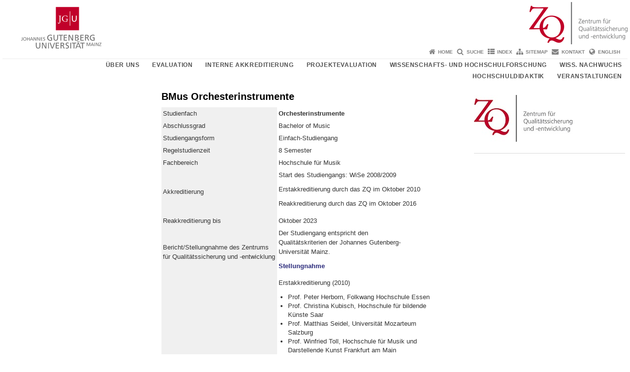

--- FILE ---
content_type: text/html; charset=UTF-8
request_url: https://www.zq.uni-mainz.de/bmus-orchesterinstrumente/
body_size: 10296
content:
<!doctype html><html lang="de"><head><meta charset="UTF-8"><meta http-equiv="X-UA-Compatible" content="IE=edge"><meta name="viewport" content="width=device-width, initial-scale=1.0"><meta name="author" content="Johannes Gutenberg-Universität Mainz"><meta name="copyright" content="Johannes Gutenberg-Universität Mainz"><meta property="og:site_name" content="Johannes Gutenberg-Universität Mainz"><meta name="robots" content="index, follow, noarchive"><meta property="fb:pages" content="113785728679660"><link rel="pingback" href="https://www.zq.uni-mainz.de/xmlrpc.php"><link rel="profile" href="http://gmpg.org/xfn/11"><title>BMus Orchesterinstrumente | Zentrum für Qualitätssicherung und -entwicklung</title><link rel="shortcut icon" href="/favicon.ico"><link rel="icon" href="/favicon.ico"><meta name='robots' content='max-image-preview:large' />
<link rel='dns-prefetch' href='//www.blogs.uni-mainz.de' />
<link rel='dns-prefetch' href='//blogs-cdn.uni-mainz.de' />
<link rel="alternate" title="oEmbed (JSON)" type="application/json+oembed" href="https://www.zq.uni-mainz.de/wp-json/oembed/1.0/embed?url=https%3A%2F%2Fwww.zq.uni-mainz.de%2Fbmus-orchesterinstrumente%2F" />
<link rel="alternate" title="oEmbed (XML)" type="text/xml+oembed" href="https://www.zq.uni-mainz.de/wp-json/oembed/1.0/embed?url=https%3A%2F%2Fwww.zq.uni-mainz.de%2Fbmus-orchesterinstrumente%2F&#038;format=xml" />
<style id='wp-img-auto-sizes-contain-inline-css' type='text/css'>
img:is([sizes=auto i],[sizes^="auto," i]){contain-intrinsic-size:3000px 1500px}
/*# sourceURL=wp-img-auto-sizes-contain-inline-css */
</style>
<link rel='stylesheet' id='jgu-style-css' href='https://blogs-cdn.uni-mainz.de/styles/jgu_style.css?ver=27fbd3461cb00105434b9b3caafb85513b97ef25' type='text/css' media='all' />
<style id='wp-block-library-inline-css' type='text/css'>
:root{--wp-block-synced-color:#7a00df;--wp-block-synced-color--rgb:122,0,223;--wp-bound-block-color:var(--wp-block-synced-color);--wp-editor-canvas-background:#ddd;--wp-admin-theme-color:#007cba;--wp-admin-theme-color--rgb:0,124,186;--wp-admin-theme-color-darker-10:#006ba1;--wp-admin-theme-color-darker-10--rgb:0,107,160.5;--wp-admin-theme-color-darker-20:#005a87;--wp-admin-theme-color-darker-20--rgb:0,90,135;--wp-admin-border-width-focus:2px}@media (min-resolution:192dpi){:root{--wp-admin-border-width-focus:1.5px}}.wp-element-button{cursor:pointer}:root .has-very-light-gray-background-color{background-color:#eee}:root .has-very-dark-gray-background-color{background-color:#313131}:root .has-very-light-gray-color{color:#eee}:root .has-very-dark-gray-color{color:#313131}:root .has-vivid-green-cyan-to-vivid-cyan-blue-gradient-background{background:linear-gradient(135deg,#00d084,#0693e3)}:root .has-purple-crush-gradient-background{background:linear-gradient(135deg,#34e2e4,#4721fb 50%,#ab1dfe)}:root .has-hazy-dawn-gradient-background{background:linear-gradient(135deg,#faaca8,#dad0ec)}:root .has-subdued-olive-gradient-background{background:linear-gradient(135deg,#fafae1,#67a671)}:root .has-atomic-cream-gradient-background{background:linear-gradient(135deg,#fdd79a,#004a59)}:root .has-nightshade-gradient-background{background:linear-gradient(135deg,#330968,#31cdcf)}:root .has-midnight-gradient-background{background:linear-gradient(135deg,#020381,#2874fc)}:root{--wp--preset--font-size--normal:16px;--wp--preset--font-size--huge:42px}.has-regular-font-size{font-size:1em}.has-larger-font-size{font-size:2.625em}.has-normal-font-size{font-size:var(--wp--preset--font-size--normal)}.has-huge-font-size{font-size:var(--wp--preset--font-size--huge)}.has-text-align-center{text-align:center}.has-text-align-left{text-align:left}.has-text-align-right{text-align:right}.has-fit-text{white-space:nowrap!important}#end-resizable-editor-section{display:none}.aligncenter{clear:both}.items-justified-left{justify-content:flex-start}.items-justified-center{justify-content:center}.items-justified-right{justify-content:flex-end}.items-justified-space-between{justify-content:space-between}.screen-reader-text{border:0;clip-path:inset(50%);height:1px;margin:-1px;overflow:hidden;padding:0;position:absolute;width:1px;word-wrap:normal!important}.screen-reader-text:focus{background-color:#ddd;clip-path:none;color:#444;display:block;font-size:1em;height:auto;left:5px;line-height:normal;padding:15px 23px 14px;text-decoration:none;top:5px;width:auto;z-index:100000}html :where(.has-border-color){border-style:solid}html :where([style*=border-top-color]){border-top-style:solid}html :where([style*=border-right-color]){border-right-style:solid}html :where([style*=border-bottom-color]){border-bottom-style:solid}html :where([style*=border-left-color]){border-left-style:solid}html :where([style*=border-width]){border-style:solid}html :where([style*=border-top-width]){border-top-style:solid}html :where([style*=border-right-width]){border-right-style:solid}html :where([style*=border-bottom-width]){border-bottom-style:solid}html :where([style*=border-left-width]){border-left-style:solid}html :where(img[class*=wp-image-]){height:auto;max-width:100%}:where(figure){margin:0 0 1em}html :where(.is-position-sticky){--wp-admin--admin-bar--position-offset:var(--wp-admin--admin-bar--height,0px)}@media screen and (max-width:600px){html :where(.is-position-sticky){--wp-admin--admin-bar--position-offset:0px}}

/*# sourceURL=wp-block-library-inline-css */
</style><style id='global-styles-inline-css' type='text/css'>
:root{--wp--preset--aspect-ratio--square: 1;--wp--preset--aspect-ratio--4-3: 4/3;--wp--preset--aspect-ratio--3-4: 3/4;--wp--preset--aspect-ratio--3-2: 3/2;--wp--preset--aspect-ratio--2-3: 2/3;--wp--preset--aspect-ratio--16-9: 16/9;--wp--preset--aspect-ratio--9-16: 9/16;--wp--preset--color--black: #000000;--wp--preset--color--cyan-bluish-gray: #abb8c3;--wp--preset--color--white: #ffffff;--wp--preset--color--pale-pink: #f78da7;--wp--preset--color--vivid-red: #cf2e2e;--wp--preset--color--luminous-vivid-orange: #ff6900;--wp--preset--color--luminous-vivid-amber: #fcb900;--wp--preset--color--light-green-cyan: #7bdcb5;--wp--preset--color--vivid-green-cyan: #00d084;--wp--preset--color--pale-cyan-blue: #8ed1fc;--wp--preset--color--vivid-cyan-blue: #0693e3;--wp--preset--color--vivid-purple: #9b51e0;--wp--preset--gradient--vivid-cyan-blue-to-vivid-purple: linear-gradient(135deg,rgb(6,147,227) 0%,rgb(155,81,224) 100%);--wp--preset--gradient--light-green-cyan-to-vivid-green-cyan: linear-gradient(135deg,rgb(122,220,180) 0%,rgb(0,208,130) 100%);--wp--preset--gradient--luminous-vivid-amber-to-luminous-vivid-orange: linear-gradient(135deg,rgb(252,185,0) 0%,rgb(255,105,0) 100%);--wp--preset--gradient--luminous-vivid-orange-to-vivid-red: linear-gradient(135deg,rgb(255,105,0) 0%,rgb(207,46,46) 100%);--wp--preset--gradient--very-light-gray-to-cyan-bluish-gray: linear-gradient(135deg,rgb(238,238,238) 0%,rgb(169,184,195) 100%);--wp--preset--gradient--cool-to-warm-spectrum: linear-gradient(135deg,rgb(74,234,220) 0%,rgb(151,120,209) 20%,rgb(207,42,186) 40%,rgb(238,44,130) 60%,rgb(251,105,98) 80%,rgb(254,248,76) 100%);--wp--preset--gradient--blush-light-purple: linear-gradient(135deg,rgb(255,206,236) 0%,rgb(152,150,240) 100%);--wp--preset--gradient--blush-bordeaux: linear-gradient(135deg,rgb(254,205,165) 0%,rgb(254,45,45) 50%,rgb(107,0,62) 100%);--wp--preset--gradient--luminous-dusk: linear-gradient(135deg,rgb(255,203,112) 0%,rgb(199,81,192) 50%,rgb(65,88,208) 100%);--wp--preset--gradient--pale-ocean: linear-gradient(135deg,rgb(255,245,203) 0%,rgb(182,227,212) 50%,rgb(51,167,181) 100%);--wp--preset--gradient--electric-grass: linear-gradient(135deg,rgb(202,248,128) 0%,rgb(113,206,126) 100%);--wp--preset--gradient--midnight: linear-gradient(135deg,rgb(2,3,129) 0%,rgb(40,116,252) 100%);--wp--preset--font-size--small: 13px;--wp--preset--font-size--medium: 20px;--wp--preset--font-size--large: 36px;--wp--preset--font-size--x-large: 42px;--wp--preset--spacing--20: 0.44rem;--wp--preset--spacing--30: 0.67rem;--wp--preset--spacing--40: 1rem;--wp--preset--spacing--50: 1.5rem;--wp--preset--spacing--60: 2.25rem;--wp--preset--spacing--70: 3.38rem;--wp--preset--spacing--80: 5.06rem;--wp--preset--shadow--natural: 6px 6px 9px rgba(0, 0, 0, 0.2);--wp--preset--shadow--deep: 12px 12px 50px rgba(0, 0, 0, 0.4);--wp--preset--shadow--sharp: 6px 6px 0px rgba(0, 0, 0, 0.2);--wp--preset--shadow--outlined: 6px 6px 0px -3px rgb(255, 255, 255), 6px 6px rgb(0, 0, 0);--wp--preset--shadow--crisp: 6px 6px 0px rgb(0, 0, 0);}:where(.is-layout-flex){gap: 0.5em;}:where(.is-layout-grid){gap: 0.5em;}body .is-layout-flex{display: flex;}.is-layout-flex{flex-wrap: wrap;align-items: center;}.is-layout-flex > :is(*, div){margin: 0;}body .is-layout-grid{display: grid;}.is-layout-grid > :is(*, div){margin: 0;}:where(.wp-block-columns.is-layout-flex){gap: 2em;}:where(.wp-block-columns.is-layout-grid){gap: 2em;}:where(.wp-block-post-template.is-layout-flex){gap: 1.25em;}:where(.wp-block-post-template.is-layout-grid){gap: 1.25em;}.has-black-color{color: var(--wp--preset--color--black) !important;}.has-cyan-bluish-gray-color{color: var(--wp--preset--color--cyan-bluish-gray) !important;}.has-white-color{color: var(--wp--preset--color--white) !important;}.has-pale-pink-color{color: var(--wp--preset--color--pale-pink) !important;}.has-vivid-red-color{color: var(--wp--preset--color--vivid-red) !important;}.has-luminous-vivid-orange-color{color: var(--wp--preset--color--luminous-vivid-orange) !important;}.has-luminous-vivid-amber-color{color: var(--wp--preset--color--luminous-vivid-amber) !important;}.has-light-green-cyan-color{color: var(--wp--preset--color--light-green-cyan) !important;}.has-vivid-green-cyan-color{color: var(--wp--preset--color--vivid-green-cyan) !important;}.has-pale-cyan-blue-color{color: var(--wp--preset--color--pale-cyan-blue) !important;}.has-vivid-cyan-blue-color{color: var(--wp--preset--color--vivid-cyan-blue) !important;}.has-vivid-purple-color{color: var(--wp--preset--color--vivid-purple) !important;}.has-black-background-color{background-color: var(--wp--preset--color--black) !important;}.has-cyan-bluish-gray-background-color{background-color: var(--wp--preset--color--cyan-bluish-gray) !important;}.has-white-background-color{background-color: var(--wp--preset--color--white) !important;}.has-pale-pink-background-color{background-color: var(--wp--preset--color--pale-pink) !important;}.has-vivid-red-background-color{background-color: var(--wp--preset--color--vivid-red) !important;}.has-luminous-vivid-orange-background-color{background-color: var(--wp--preset--color--luminous-vivid-orange) !important;}.has-luminous-vivid-amber-background-color{background-color: var(--wp--preset--color--luminous-vivid-amber) !important;}.has-light-green-cyan-background-color{background-color: var(--wp--preset--color--light-green-cyan) !important;}.has-vivid-green-cyan-background-color{background-color: var(--wp--preset--color--vivid-green-cyan) !important;}.has-pale-cyan-blue-background-color{background-color: var(--wp--preset--color--pale-cyan-blue) !important;}.has-vivid-cyan-blue-background-color{background-color: var(--wp--preset--color--vivid-cyan-blue) !important;}.has-vivid-purple-background-color{background-color: var(--wp--preset--color--vivid-purple) !important;}.has-black-border-color{border-color: var(--wp--preset--color--black) !important;}.has-cyan-bluish-gray-border-color{border-color: var(--wp--preset--color--cyan-bluish-gray) !important;}.has-white-border-color{border-color: var(--wp--preset--color--white) !important;}.has-pale-pink-border-color{border-color: var(--wp--preset--color--pale-pink) !important;}.has-vivid-red-border-color{border-color: var(--wp--preset--color--vivid-red) !important;}.has-luminous-vivid-orange-border-color{border-color: var(--wp--preset--color--luminous-vivid-orange) !important;}.has-luminous-vivid-amber-border-color{border-color: var(--wp--preset--color--luminous-vivid-amber) !important;}.has-light-green-cyan-border-color{border-color: var(--wp--preset--color--light-green-cyan) !important;}.has-vivid-green-cyan-border-color{border-color: var(--wp--preset--color--vivid-green-cyan) !important;}.has-pale-cyan-blue-border-color{border-color: var(--wp--preset--color--pale-cyan-blue) !important;}.has-vivid-cyan-blue-border-color{border-color: var(--wp--preset--color--vivid-cyan-blue) !important;}.has-vivid-purple-border-color{border-color: var(--wp--preset--color--vivid-purple) !important;}.has-vivid-cyan-blue-to-vivid-purple-gradient-background{background: var(--wp--preset--gradient--vivid-cyan-blue-to-vivid-purple) !important;}.has-light-green-cyan-to-vivid-green-cyan-gradient-background{background: var(--wp--preset--gradient--light-green-cyan-to-vivid-green-cyan) !important;}.has-luminous-vivid-amber-to-luminous-vivid-orange-gradient-background{background: var(--wp--preset--gradient--luminous-vivid-amber-to-luminous-vivid-orange) !important;}.has-luminous-vivid-orange-to-vivid-red-gradient-background{background: var(--wp--preset--gradient--luminous-vivid-orange-to-vivid-red) !important;}.has-very-light-gray-to-cyan-bluish-gray-gradient-background{background: var(--wp--preset--gradient--very-light-gray-to-cyan-bluish-gray) !important;}.has-cool-to-warm-spectrum-gradient-background{background: var(--wp--preset--gradient--cool-to-warm-spectrum) !important;}.has-blush-light-purple-gradient-background{background: var(--wp--preset--gradient--blush-light-purple) !important;}.has-blush-bordeaux-gradient-background{background: var(--wp--preset--gradient--blush-bordeaux) !important;}.has-luminous-dusk-gradient-background{background: var(--wp--preset--gradient--luminous-dusk) !important;}.has-pale-ocean-gradient-background{background: var(--wp--preset--gradient--pale-ocean) !important;}.has-electric-grass-gradient-background{background: var(--wp--preset--gradient--electric-grass) !important;}.has-midnight-gradient-background{background: var(--wp--preset--gradient--midnight) !important;}.has-small-font-size{font-size: var(--wp--preset--font-size--small) !important;}.has-medium-font-size{font-size: var(--wp--preset--font-size--medium) !important;}.has-large-font-size{font-size: var(--wp--preset--font-size--large) !important;}.has-x-large-font-size{font-size: var(--wp--preset--font-size--x-large) !important;}
/*# sourceURL=global-styles-inline-css */
</style>

<style id='classic-theme-styles-inline-css' type='text/css'>
/*! This file is auto-generated */
.wp-block-button__link{color:#fff;background-color:#32373c;border-radius:9999px;box-shadow:none;text-decoration:none;padding:calc(.667em + 2px) calc(1.333em + 2px);font-size:1.125em}.wp-block-file__button{background:#32373c;color:#fff;text-decoration:none}
/*# sourceURL=/wp-includes/css/classic-themes.min.css */
</style>
<link rel='stylesheet' id='jgu-jogustine_styles-css' href='https://www.blogs.uni-mainz.de/zq/wp-content/plugins/jgu-jogustine/dist/styles/blocks/styles.css?ver=1639498113' type='text/css' media='all' />
<link rel='stylesheet' id='jgu-fis_styles-css' href='https://www.zq.uni-mainz.de/wp-content/plugins/jgu-fis/dist/styles/blocks/styles.css?ver=1611310565' type='text/css' media='all' />
<link rel='stylesheet' id='jgu-jogustine-css' href='https://www.blogs.uni-mainz.de/zq/wp-content/plugins/jgu-jogustine/dist/styles/frontend.css?ver=1695716859' type='text/css' media='all' />
<link rel='stylesheet' id='jgu-tools-styles-css' href='https://www.zq.uni-mainz.de/wp-content/plugins/jgu-tools/css/styles.css?ver=6.9' type='text/css' media='all' />
<link rel='stylesheet' id='jgu-fis-css' href='https://www.zq.uni-mainz.de/wp-content/plugins/jgu-fis/dist/styles/frontend.css?ver=1619773768' type='text/css' media='all' />
<link rel='stylesheet' id='gravityforms_addon_styles-css' href='https://www.zq.uni-mainz.de/wp-content/plugins/gravityforms-addon-jgu/css/styles.css?ver=6.9' type='text/css' media='all' />
<link rel='stylesheet' id='jgu-theme-style-css' href='https://www.zq.uni-mainz.de/wp-content/themes/jgu-theme/style.css?ver=6.9' type='text/css' media='all' />
<script type="text/javascript" src="https://www.zq.uni-mainz.de/wp-includes/js/jquery/jquery.min.js?ver=3.7.1" id="jquery-core-js"></script>
<script type="text/javascript" src="https://www.zq.uni-mainz.de/wp-includes/js/jquery/jquery-migrate.min.js?ver=3.4.1" id="jquery-migrate-js"></script>
<script type="text/javascript" src="https://www.blogs.uni-mainz.de/zq/wp-content/plugins/jgu-jogustine/dist/scripts/frontend.js?ver=1639498113" id="jgu-jogustine-js"></script>
<script type="text/javascript" src="https://www.zq.uni-mainz.de/wp-content/plugins/jgu-fis/dist/scripts/frontend.js?ver=1611310565" id="jgu-fis-js"></script>
<link rel="https://api.w.org/" href="https://www.zq.uni-mainz.de/wp-json/" /><link rel="alternate" title="JSON" type="application/json" href="https://www.zq.uni-mainz.de/wp-json/wp/v2/pages/776" /><link rel="canonical" href="https://www.zq.uni-mainz.de/bmus-orchesterinstrumente/" />
    <style>
        /* make all the line clickable */
        .panel-title a {
            display: block !important;
        }</style>
    <script src="https://blogs-cdn.uni-mainz.de/scripts/jquery_bootstrap.min.js?v=d9f439a57360ff37542a806295fc90d533c8087b"></script><style type="text/css" media="screen">#nav_left > ul > li:not(.menu-item) { display: none; }</style></head><body class="grau"><a id="page_start"></a><a class="sr-only sr-only-focusable" href="#content">Zum Inhalt springen</a><div class="container"><header id="header_big" class="row"><a href="https://www.uni-mainz.de" target="_top"><span class="jgu_logo_image" id="jgu_logo" title="Johannes Gutenberg-Universität Mainz"><span class="sr-only">Johannes Gutenberg-Universität Mainz</span></span></a><a href="https://www.zq.uni-mainz.de/" title="Zentrum für Qualitätssicherung und -entwicklung"><div style="height: 90px; overflow: hidden;"><img id="bereich_logo" src="https://www.zq.uni-mainz.de/files/2018/04/Logo_ZQ_200px.jpg" alt="Zentrum für Qualitätssicherung und -entwicklung"></div></a></header><header id="header_small" class="row"><div class="col-xs-2"><a href="https://www.uni-mainz.de" target="_top"><span class="jgu_logo_small" id="jgu_logo_small" title="Johannes Gutenberg-Universität Mainz"><span class="sr-only">Johannes Gutenberg-Universität Mainz</span></span></a></div><div class="col-xs-8 text-center"><a href="https://www.zq.uni-mainz.de/"><span class="bereichsname_top2 text-center header_text_einzeilig">Zentrum für Qualitätssicherung und -entwicklung</span></a></div><div class="col-xs-2 text-right"><nav id="nav_toggle" aria-label="Navigation anzeigen/verstecken"><a class="collapsed" href="#" title="Enter navigation" data-target="#nav_mobile" data-toggle="collapse"><span class="icon_mobile_nav icon_bars"><dfn class="sr-only">Navigation anzeigen/verstecken</dfn></span></a></nav></div></header><nav id="nav_meta" aria-label="Service-Navigation"><ul class="list-inline"><li class="icon icon_home"><a target="_top" href="https://www.zq.uni-mainz.de/" title="Home">Home</a></li><li class="icon icon_search"><a target="_top" href="https://www.zq.uni-mainz.de/suche/" title="Suche">Suche</a></li><li class="icon icon_index"><a target="_top" href="https://www.zq.uni-mainz.de/index/" title="Index">Index</a></li><li class="icon icon_sitemap"><a target="_top" href="https://www.zq.uni-mainz.de/sitemap/" title="Sitemap">Sitemap</a></li><li class="icon icon_contact"><a target="_top" href="https://www.zq.uni-mainz.de/kontakt/" title="Kontakt">Kontakt</a></li><li class="icon icon_language"><a href="https://www.blogs.uni-mainz.de/zq-eng/?page_id=776" target="_top">English</a></li></ul></nav><nav id="nav_main" aria-label="Haupt-Navigation"><!-- Level-1-Menue --><ul class="sf-menu list-inline"><li id="menu-item-3620" class="menu-item menu-item-type-post_type menu-item-object-page menu-item-has-children menu-item-3620"><a href="https://www.zq.uni-mainz.de/ueber-uns/">Über uns</a>
<ul class="sub-menu">
	<li id="menu-item-3621" class="menu-item menu-item-type-post_type menu-item-object-page menu-item-3621"><a href="https://www.zq.uni-mainz.de/ueber-uns/arbeitsbereiche-und-stellung-des-zentrums-fuer-qualitaetssicherung-und-entwicklung-zq/">Arbeitsbereiche/Stellung des ZQ</a></li>
	<li id="menu-item-3622" class="menu-item menu-item-type-post_type menu-item-object-page menu-item-3622"><a href="https://www.zq.uni-mainz.de/ueber-uns/der-beirat-fuer-qualitaetssicherung-und-entwicklung/">Beirat</a></li>
	<li id="menu-item-5214" class="menu-item menu-item-type-post_type menu-item-object-page menu-item-5214"><a href="https://www.zq.uni-mainz.de/datenschutzerklaerung/">Datenschutzerklärung</a></li>
	<li id="menu-item-3623" class="menu-item menu-item-type-post_type menu-item-object-page menu-item-3623"><a href="https://www.zq.uni-mainz.de/ueber-uns/team/">Team</a></li>
	<li id="menu-item-3624" class="menu-item menu-item-type-post_type menu-item-object-page menu-item-3624"><a href="https://www.zq.uni-mainz.de/ueber-uns/mainzer-beitraege-zur-hochschulentwicklung/">Mainzer Beiträge &#8230;</a></li>
</ul>
</li>
<li id="menu-item-3626" class="menu-item menu-item-type-post_type menu-item-object-page menu-item-has-children menu-item-3626"><a href="https://www.zq.uni-mainz.de/evaluation/">Evaluation</a>
<ul class="sub-menu">
	<li id="menu-item-11102" class="menu-item menu-item-type-post_type menu-item-object-page menu-item-11102"><a href="https://www.zq.uni-mainz.de/ergebnisse-der-studierenden-und-lehrendenbefragung-im-sommersemester-2022/">Ergebnisse der Befragung „Lehre nach Corona an der Johannes Gutenberg-Universität Mainz“ im Sommersemester 2022</a></li>
	<li id="menu-item-3627" class="menu-item menu-item-type-post_type menu-item-object-page menu-item-3627"><a href="https://www.zq.uni-mainz.de/institutionelle-evaluation/">Institutionelle Evaluation</a></li>
	<li id="menu-item-3642" class="menu-item menu-item-type-post_type menu-item-object-page menu-item-3642"><a href="https://www.zq.uni-mainz.de/qualitaetssicherung-universitaetsmedizin/">Qualitätssicherung Universitätsmedizin</a></li>
	<li id="menu-item-3647" class="menu-item menu-item-type-post_type menu-item-object-page menu-item-3647"><a href="https://www.zq.uni-mainz.de/studieneingangsbefragung/">Studieneingangsbefragung</a></li>
	<li id="menu-item-3632" class="menu-item menu-item-type-post_type menu-item-object-page menu-item-3632"><a href="https://www.zq.uni-mainz.de/lehrveranstaltungsbewertung/">Lehrveranstaltungsbewertung</a></li>
	<li id="menu-item-3645" class="menu-item menu-item-type-post_type menu-item-object-page menu-item-3645"><a href="https://www.zq.uni-mainz.de/quantitative-workload-erhebung/">Workload-Erhebung</a></li>
	<li id="menu-item-3646" class="menu-item menu-item-type-post_type menu-item-object-page menu-item-3646"><a href="https://www.zq.uni-mainz.de/exmatrikuliertenbefragung/">Exmatrikuliertenbefragung</a></li>
	<li id="menu-item-3641" class="menu-item menu-item-type-post_type menu-item-object-page menu-item-3641"><a href="https://www.zq.uni-mainz.de/absolventenbefragung/">Absolventenbefragung</a></li>
	<li id="menu-item-3649" class="menu-item menu-item-type-post_type menu-item-object-page menu-item-3649"><a href="https://www.zq.uni-mainz.de/datencockpit/">Datencockpit</a></li>
</ul>
</li>
<li id="menu-item-3650" class="menu-item menu-item-type-post_type menu-item-object-page menu-item-has-children menu-item-3650"><a href="https://www.zq.uni-mainz.de/interne-akkreditierung/">Interne Akkreditierung</a>
<ul class="sub-menu">
	<li id="menu-item-3651" class="menu-item menu-item-type-post_type menu-item-object-page menu-item-3651"><a href="https://www.zq.uni-mainz.de/interne-akkreditierung/handbuch-qualitaetssicherung-und-qualitaetsentwicklung/">Handbuch</a></li>
	<li id="menu-item-3652" class="menu-item menu-item-type-post_type menu-item-object-page menu-item-3652"><a href="https://www.zq.uni-mainz.de/interne-akkreditierung/akkreditierung/">Akkreditierung</a></li>
	<li id="menu-item-3653" class="menu-item menu-item-type-post_type menu-item-object-page menu-item-3653"><a href="https://www.zq.uni-mainz.de/interne-akkreditierung/reakkreditierung/">Reakkreditierung</a></li>
	<li id="menu-item-3654" class="menu-item menu-item-type-post_type menu-item-object-page menu-item-3654"><a href="https://www.zq.uni-mainz.de/interne-akkreditierung/akkreditierte-studiengaenge/">Akkreditierte Studiengänge</a></li>
</ul>
</li>
<li id="menu-item-3668" class="menu-item menu-item-type-post_type menu-item-object-page menu-item-3668"><a href="https://www.zq.uni-mainz.de/programmevaluation/">Projektevaluation</a></li>
<li id="menu-item-3667" class="menu-item menu-item-type-post_type menu-item-object-page menu-item-3667"><a href="https://www.zq.uni-mainz.de/wissenschafts-und-hochschulforschung/">Wissenschafts- und Hochschulforschung</a></li>
<li id="menu-item-3723" class="menu-item menu-item-type-post_type menu-item-object-page menu-item-has-children menu-item-3723"><a href="https://www.zq.uni-mainz.de/foerderung-von-forschenden-in-fruehen-karrierephasen-an-der-jgu/">Wiss. Nachwuchs</a>
<ul class="sub-menu">
	<li id="menu-item-3724" class="menu-item menu-item-type-post_type menu-item-object-page menu-item-3724"><a href="https://www.zq.uni-mainz.de/foerderung-von-forschenden-in-fruehen-karrierephasen-an-der-jgu/apk/">Allgemeines Promotionskolleg</a></li>
	<li id="menu-item-3738" class="menu-item menu-item-type-post_type menu-item-object-page menu-item-3738"><a href="https://www.zq.uni-mainz.de/foerderung-von-forschenden-in-fruehen-karrierephasen-an-der-jgu/auf-dem-weg/">Auf dem Weg in die Wissenschaft</a></li>
	<li id="menu-item-3742" class="menu-item menu-item-type-post_type menu-item-object-page menu-item-3742"><a href="https://www.zq.uni-mainz.de/foerderung-von-forschenden-in-fruehen-karrierephasen-an-der-jgu/zwischen-und-abschlussevaluationen-von-juniorprofessuren/">Zwischen- und Abschlussevaluationen von Juniorprofessuren</a></li>
	<li id="menu-item-15076" class="menu-item menu-item-type-post_type menu-item-object-page menu-item-15076"><a href="https://www.zq.uni-mainz.de/evaluation-der-lehre-im-habilitationsverfahren-der-universitaetsmedizin-mainz/">Habilitation in der Universitätsmedizin</a></li>
</ul>
</li>
<li id="menu-item-3743" class="menu-item menu-item-type-post_type menu-item-object-page menu-item-has-children menu-item-3743"><a href="https://www.zq.uni-mainz.de/hochschuldidaktik/">Hochschuldidaktik</a>
<ul class="sub-menu">
	<li id="menu-item-3746" class="menu-item menu-item-type-post_type menu-item-object-page menu-item-3746"><a href="https://www.zq.uni-mainz.de/hochschuldidaktik/blended-learning-e-lectures/">Blended Learning und E-Lectures</a></li>
	<li id="menu-item-3744" class="menu-item menu-item-type-post_type menu-item-object-page menu-item-3744"><a href="https://www.zq.uni-mainz.de/hochschuldidaktik/didaktik-in-der-medizin/">Seminar „Didaktik und Rhetorik in der medizinischen Lehre“</a></li>
	<li id="menu-item-3745" class="menu-item menu-item-type-post_type menu-item-object-page menu-item-3745"><a href="https://www.zq.uni-mainz.de/hochschuldidaktik/hochschuldidaktik-rlp/">Hochschuldidaktik RLP</a></li>
	<li id="menu-item-3747" class="menu-item menu-item-type-post_type menu-item-object-page menu-item-3747"><a href="https://www.zq.uni-mainz.de/hochschuldidaktik/individuelle-lehrberatung/">Individuelle Lehrberatung</a></li>
	<li id="menu-item-3748" class="menu-item menu-item-type-post_type menu-item-object-page menu-item-3748"><a href="https://www.zq.uni-mainz.de/hochschuldidaktik/kollegiales-coaching/">Kollegiales Coaching</a></li>
	<li id="menu-item-3750" class="menu-item menu-item-type-post_type menu-item-object-page menu-item-3750"><a href="https://www.zq.uni-mainz.de/hochschuldidaktik/pruefungswerkstatt/">Prüfungswerkstatt</a></li>
	<li id="menu-item-3774" class="menu-item menu-item-type-post_type menu-item-object-page menu-item-3774"><a href="https://www.zq.uni-mainz.de/hochschuldidaktik/schreibwerkstatt/">Schreibwerkstatt</a></li>
	<li id="menu-item-21001" class="menu-item menu-item-type-post_type menu-item-object-page menu-item-21001"><a href="https://www.zq.uni-mainz.de/angebote-zu-ki/">Angebote zu KI</a></li>
	<li id="menu-item-13529" class="menu-item menu-item-type-post_type menu-item-object-page menu-item-13529"><a href="https://www.zq.uni-mainz.de/materialien/">Materialien</a></li>
</ul>
</li>
<li id="menu-item-3775" class="menu-item menu-item-type-post_type menu-item-object-page menu-item-has-children menu-item-3775"><a href="https://www.zq.uni-mainz.de/veranstaltungen-tagungen-workshops-seminare-etc/">Veranstaltungen</a>
<ul class="sub-menu">
	<li id="menu-item-3792" class="menu-item menu-item-type-post_type menu-item-object-page menu-item-3792"><a href="https://www.zq.uni-mainz.de/veranstaltungen-tagungen-workshops-seminare-etc/dokumentationen/">Dokumentationen</a></li>
</ul>
</li>
</ul><!-- Level-1-Menue --></nav><div id="nav_mobile" class="hidden-md hidden-lg hidden-sm collapse.in"><nav id="nav_meta_mobile" class="col-xs-12"><ul class="list-inline"><li class="icon icon_home"><a target="_top" href="https://www.zq.uni-mainz.de/" title="Home">Home</a></li><li class="icon icon_search"><a target="_top" href="https://www.zq.uni-mainz.de/suche/" title="Suche">Suche</a></li><li class="icon icon_index"><a target="_top" href="https://www.zq.uni-mainz.de/index/" title="Index">Index</a></li><li class="icon icon_sitemap"><a target="_top" href="https://www.zq.uni-mainz.de/sitemap/" title="Sitemap">Sitemap</a></li><li class="icon icon_contact"><a target="_top" href="https://www.zq.uni-mainz.de/kontakt/" title="Kontakt">Kontakt</a></li><li class="icon icon_language"><a href="https://www.blogs.uni-mainz.de/zq-eng/?page_id=776" target="_top">English</a></li></ul></nav><ul class="nav nav-tabs" role="tablist"><li  class="active"><a href="#menu1" role="tab" data-toggle="tab">Navigationsstruktur</a></li></ul><div class="tab-content"><div id="menu1" class="tab-pane fade  active in"><nav id="nav_main_mobile" role="tablist" aria-multiselectable="true"><ul><li class="menueebene2off"><a class="menu_panel_title_link" title="Über uns" href="https://www.zq.uni-mainz.de/ueber-uns/">Über uns</a><span class="menu_panel_title_switch"><a role="button" class="menu-icon-switch collapsed" data-toggle="collapse" href="#buttom-menu-item-3620" aria-expanded="false"> </a></span>
<ul id="buttom-menu-item-3620" class="sub-menu panel-collapse collapse">
	<li class="menueebene3off"><a title="Arbeitsbereiche/Stellung des ZQ" href="https://www.zq.uni-mainz.de/ueber-uns/arbeitsbereiche-und-stellung-des-zentrums-fuer-qualitaetssicherung-und-entwicklung-zq/">Arbeitsbereiche/Stellung des ZQ</a></li>
	<li class="menueebene3off"><a title="Beirat" href="https://www.zq.uni-mainz.de/ueber-uns/der-beirat-fuer-qualitaetssicherung-und-entwicklung/">Beirat</a></li>
	<li class="menueebene3off"><a class="menu_panel_title_link" title="Datenschutzerklärung" href="https://www.zq.uni-mainz.de/datenschutzerklaerung/">Datenschutzerklärung</a><span class="menu_panel_title_switch"><a role="button" class="menu-icon-switch collapsed" data-toggle="collapse" href="#buttom-menu-item-5214" aria-expanded="false"> </a></span>
	<ul id="buttom-menu-item-5214" class="sub-menu panel-collapse collapse">
		<li id="menu-item-6267" class="menueebene4off"><a title="Empfänger*innen von Newslettern" href="https://www.zq.uni-mainz.de/empfaengerinnen-von-newslettern/">Empfänger*innen von Newslettern</a></li>
		<li id="menu-item-6264" class="menueebene4off"><a title="Teilnehmende an Kursen/Veranstaltungen" href="https://www.zq.uni-mainz.de/teilnehmende-an-kursen-veranstaltungen/">Teilnehmende an Kursen/Veranstaltungen</a></li>
		<li id="menu-item-6261" class="menueebene4off"><a title="(Externe)-Referent*innen" href="https://www.zq.uni-mainz.de/externe-referentinnen/">(Externe)-Referent*innen</a></li>
		<li id="menu-item-6258" class="menueebene4off"><a title="Lehrende" href="https://www.zq.uni-mainz.de/lehrende/">Lehrende</a></li>
		<li id="menu-item-6255" class="menueebene4off"><a title="Teilnehmende an Online Umfragen" href="https://www.zq.uni-mainz.de/teilnehmende-an-online-umfragen/">Teilnehmende an Online Umfragen</a></li>
		<li id="menu-item-6291" class="menueebene4off"><a title="Nutzer*innen der webbasierten Evaluationssoftware Evasys" href="https://www.zq.uni-mainz.de/nutzerinnen-der-webbasierten-evaluationssoftware-evasys-lizensiert-an-der-universitaet-mainz-und-im-hochschulevaluierungsverbundes-suedwest-e-v/">Nutzer*innen der webbasierten Evaluationssoftware Evasys</a></li>
	</ul>
</li>
	<li class="menueebene3off"><a title="Team" href="https://www.zq.uni-mainz.de/ueber-uns/team/">Team</a></li>
	<li class="menueebene3off"><a title="Mainzer Beiträge ..." href="https://www.zq.uni-mainz.de/ueber-uns/mainzer-beitraege-zur-hochschulentwicklung/">Mainzer Beiträge &#8230;</a></li>
</ul>
</li>
<li class="menueebene2off"><a class="menu_panel_title_link" title="Evaluation" href="https://www.zq.uni-mainz.de/evaluation/">Evaluation</a><span class="menu_panel_title_switch"><a role="button" class="menu-icon-switch collapsed" data-toggle="collapse" href="#buttom-menu-item-3626" aria-expanded="false"> </a></span>
<ul id="buttom-menu-item-3626" class="sub-menu panel-collapse collapse">
	<li class="menueebene3off"><a title="Ergebnisse der Befragung „Lehre nach Corona an der Johannes Gutenberg-Universität Mainz“ im Sommersemester 2022" href="https://www.zq.uni-mainz.de/ergebnisse-der-studierenden-und-lehrendenbefragung-im-sommersemester-2022/">Ergebnisse der Befragung „Lehre nach Corona an der Johannes Gutenberg-Universität Mainz“ im Sommersemester 2022</a></li>
	<li class="menueebene3off"><a class="menu_panel_title_link" title="Institutionelle Evaluation" href="https://www.zq.uni-mainz.de/institutionelle-evaluation/">Institutionelle Evaluation</a><span class="menu_panel_title_switch"><a role="button" class="menu-icon-switch collapsed" data-toggle="collapse" href="#buttom-menu-item-3627" aria-expanded="false"> </a></span>
	<ul id="buttom-menu-item-3627" class="sub-menu panel-collapse collapse">
		<li id="menu-item-3628" class="menueebene4off"><a title="Was ist Evaluation?" href="https://www.zq.uni-mainz.de/institutionelle-evaluation/was-ist-evaluation/">Was ist Evaluation?</a></li>
		<li id="menu-item-3629" class="menueebene4off"><a title="Stand der Verfahren" href="https://www.zq.uni-mainz.de/institutionelle-evaluation/stand-der-verfahren/">Stand der Verfahren</a></li>
		<li id="menu-item-3630" class="menueebene4off"><a title="Mainzer Modell" href="https://www.zq.uni-mainz.de/institutionelle-evaluation/mainzer-modell/">Mainzer Modell</a></li>
		<li id="menu-item-3631" class="menueebene4off"><a title="Materialien" href="https://www.zq.uni-mainz.de/institutionelle-evaluation/materialien/">Materialien</a></li>
	</ul>
</li>
	<li class="menueebene3off"><a class="menu_panel_title_link" title="Qualitätssicherung Universitätsmedizin" href="https://www.zq.uni-mainz.de/qualitaetssicherung-universitaetsmedizin/">Qualitätssicherung Universitätsmedizin</a><span class="menu_panel_title_switch"><a role="button" class="menu-icon-switch collapsed" data-toggle="collapse" href="#buttom-menu-item-3642" aria-expanded="false"> </a></span>
	<ul id="buttom-menu-item-3642" class="sub-menu panel-collapse collapse">
		<li id="menu-item-3643" class="menueebene4off"><a title="Lehrveranstaltungsbewertung" href="https://www.zq.uni-mainz.de/qualitaetssicherung-universitaetsmedizin/verfahren-der-lehrveranstaltungsbewertungen/">Lehrveranstaltungsbewertung</a></li>
		<li id="menu-item-17964" class="menueebene4off"><a title="Dozierendenbewertung" href="https://www.zq.uni-mainz.de/um-dozierendenbewertung/">Dozierendenbewertung</a></li>
	</ul>
</li>
	<li class="menueebene3off"><a title="Studieneingangsbefragung" href="https://www.zq.uni-mainz.de/studieneingangsbefragung/">Studieneingangsbefragung</a></li>
	<li class="menueebene3off"><a class="menu_panel_title_link" title="Lehrveranstaltungsbewertung" href="https://www.zq.uni-mainz.de/lehrveranstaltungsbewertung/">Lehrveranstaltungsbewertung</a><span class="menu_panel_title_switch"><a role="button" class="menu-icon-switch collapsed" data-toggle="collapse" href="#buttom-menu-item-3632" aria-expanded="false"> </a></span>
	<ul id="buttom-menu-item-3632" class="sub-menu panel-collapse collapse">
		<li id="menu-item-3633" class="menueebene4off"><a title="Fachbereichsweite Lehrveranstaltungsbewertung" href="https://www.zq.uni-mainz.de/lehrveranstaltungsbewertung/fachbereichsweite-lehrveranstaltungsbewertung/">Fachbereichsweite Lehrveranstaltungsbewertung</a></li>
		<li id="menu-item-3635" class="menueebene4off"><a title="Lehrveranstaltungsbewertung auf Anfrage" href="https://www.zq.uni-mainz.de/lehrveranstaltungsbewertung/lehrveranstaltungsbewertung-auf-anfrage/">Lehrveranstaltungsbewertung auf Anfrage</a></li>
		<li id="menu-item-3636" class="menueebene4off"><a class="menu_panel_title_link" title="Lehrpreis der JGU" href="https://www.zq.uni-mainz.de/lehrveranstaltungsbewertung/lehrpreis-der-jgu/">Lehrpreis der JGU</a><span class="menu_panel_title_switch"><a role="button" class="menu-icon-switch collapsed" data-toggle="collapse" href="#buttom-menu-item-3636" aria-expanded="false"> </a></span>
		<ul id="buttom-menu-item-3636" class="sub-menu panel-collapse collapse">
			<li id="menu-item-3639" class="menueebene5off"><a title="Verfahren" href="https://www.zq.uni-mainz.de/lehrveranstaltungsbewertung/lehrpreis-der-jgu/verfahren-der-lehrpreisvergabe/">Verfahren</a></li>
		</ul>
</li>
	</ul>
</li>
	<li class="menueebene3off"><a title="Workload-Erhebung" href="https://www.zq.uni-mainz.de/quantitative-workload-erhebung/">Workload-Erhebung</a></li>
	<li class="menueebene3off"><a title="Exmatrikuliertenbefragung" href="https://www.zq.uni-mainz.de/exmatrikuliertenbefragung/">Exmatrikuliertenbefragung</a></li>
	<li class="menueebene3off"><a title="Absolventenbefragung" href="https://www.zq.uni-mainz.de/absolventenbefragung/">Absolventenbefragung</a></li>
	<li class="menueebene3off"><a title="Datencockpit" href="https://www.zq.uni-mainz.de/datencockpit/">Datencockpit</a></li>
</ul>
</li>
<li class="menueebene2off"><a class="menu_panel_title_link" title="Interne Akkreditierung" href="https://www.zq.uni-mainz.de/interne-akkreditierung/">Interne Akkreditierung</a><span class="menu_panel_title_switch"><a role="button" class="menu-icon-switch collapsed" data-toggle="collapse" href="#buttom-menu-item-3650" aria-expanded="false"> </a></span>
<ul id="buttom-menu-item-3650" class="sub-menu panel-collapse collapse">
	<li class="menueebene3off"><a title="Handbuch" href="https://www.zq.uni-mainz.de/interne-akkreditierung/handbuch-qualitaetssicherung-und-qualitaetsentwicklung/">Handbuch</a></li>
	<li class="menueebene3off"><a title="Akkreditierung" href="https://www.zq.uni-mainz.de/interne-akkreditierung/akkreditierung/">Akkreditierung</a></li>
	<li class="menueebene3off"><a title="Reakkreditierung" href="https://www.zq.uni-mainz.de/interne-akkreditierung/reakkreditierung/">Reakkreditierung</a></li>
	<li class="menueebene3off"><a title="Akkreditierte Studiengänge" href="https://www.zq.uni-mainz.de/interne-akkreditierung/akkreditierte-studiengaenge/">Akkreditierte Studiengänge</a></li>
</ul>
</li>
<li class="menueebene2off"><a title="Projektevaluation" href="https://www.zq.uni-mainz.de/programmevaluation/">Projektevaluation</a></li>
<li class="menueebene2off"><a title="Wissenschafts- und Hochschulforschung" href="https://www.zq.uni-mainz.de/wissenschafts-und-hochschulforschung/">Wissenschafts- und Hochschulforschung</a></li>
<li class="menueebene2off"><a class="menu_panel_title_link" title="Wiss. Nachwuchs" href="https://www.zq.uni-mainz.de/foerderung-von-forschenden-in-fruehen-karrierephasen-an-der-jgu/">Wiss. Nachwuchs</a><span class="menu_panel_title_switch"><a role="button" class="menu-icon-switch collapsed" data-toggle="collapse" href="#buttom-menu-item-3723" aria-expanded="false"> </a></span>
<ul id="buttom-menu-item-3723" class="sub-menu panel-collapse collapse">
	<li class="menueebene3off"><a title="Allgemeines Promotionskolleg" href="https://www.zq.uni-mainz.de/foerderung-von-forschenden-in-fruehen-karrierephasen-an-der-jgu/apk/">Allgemeines Promotionskolleg</a></li>
	<li class="menueebene3off"><a title="Auf dem Weg in die Wissenschaft" href="https://www.zq.uni-mainz.de/foerderung-von-forschenden-in-fruehen-karrierephasen-an-der-jgu/auf-dem-weg/">Auf dem Weg in die Wissenschaft</a></li>
	<li class="menueebene3off"><a title="Zwischen- und Abschlussevaluationen von Juniorprofessuren" href="https://www.zq.uni-mainz.de/foerderung-von-forschenden-in-fruehen-karrierephasen-an-der-jgu/zwischen-und-abschlussevaluationen-von-juniorprofessuren/">Zwischen- und Abschlussevaluationen von Juniorprofessuren</a></li>
	<li class="menueebene3off"><a title="Habilitation in der Universitätsmedizin" href="https://www.zq.uni-mainz.de/evaluation-der-lehre-im-habilitationsverfahren-der-universitaetsmedizin-mainz/">Habilitation in der Universitätsmedizin</a></li>
</ul>
</li>
<li class="menueebene2off"><a class="menu_panel_title_link" title="Hochschuldidaktik" href="https://www.zq.uni-mainz.de/hochschuldidaktik/">Hochschuldidaktik</a><span class="menu_panel_title_switch"><a role="button" class="menu-icon-switch collapsed" data-toggle="collapse" href="#buttom-menu-item-3743" aria-expanded="false"> </a></span>
<ul id="buttom-menu-item-3743" class="sub-menu panel-collapse collapse">
	<li class="menueebene3off"><a title="Blended Learning und E-Lectures" href="https://www.zq.uni-mainz.de/hochschuldidaktik/blended-learning-e-lectures/">Blended Learning und E-Lectures</a></li>
	<li class="menueebene3off"><a title="Seminar „Didaktik und Rhetorik in der medizinischen Lehre“" href="https://www.zq.uni-mainz.de/hochschuldidaktik/didaktik-in-der-medizin/">Seminar „Didaktik und Rhetorik in der medizinischen Lehre“</a></li>
	<li class="menueebene3off"><a title="Hochschuldidaktik RLP" href="https://www.zq.uni-mainz.de/hochschuldidaktik/hochschuldidaktik-rlp/">Hochschuldidaktik RLP</a></li>
	<li class="menueebene3off"><a title="Individuelle Lehrberatung" href="https://www.zq.uni-mainz.de/hochschuldidaktik/individuelle-lehrberatung/">Individuelle Lehrberatung</a></li>
	<li class="menueebene3off"><a class="menu_panel_title_link" title="Kollegiales Coaching" href="https://www.zq.uni-mainz.de/hochschuldidaktik/kollegiales-coaching/">Kollegiales Coaching</a><span class="menu_panel_title_switch"><a role="button" class="menu-icon-switch collapsed" data-toggle="collapse" href="#buttom-menu-item-3748" aria-expanded="false"> </a></span>
	<ul id="buttom-menu-item-3748" class="sub-menu panel-collapse collapse">
		<li id="menu-item-3749" class="menueebene4off"><a title="Kollegiale Hospitationen" href="https://www.zq.uni-mainz.de/hochschuldidaktik/kollegiales-coaching/kollegiale-hospitationen/">Kollegiale Hospitationen</a></li>
	</ul>
</li>
	<li class="menueebene3off"><a class="menu_panel_title_link" title="Prüfungswerkstatt" href="https://www.zq.uni-mainz.de/hochschuldidaktik/pruefungswerkstatt/">Prüfungswerkstatt</a><span class="menu_panel_title_switch"><a role="button" class="menu-icon-switch collapsed" data-toggle="collapse" href="#buttom-menu-item-3750" aria-expanded="false"> </a></span>
	<ul id="buttom-menu-item-3750" class="sub-menu panel-collapse collapse">
		<li id="menu-item-20360" class="menueebene4off"><a title="Workshop: Akademisches Prüfen mit und trotz KI: Schriftliche Haus- und Abschlussarbeiten" href="https://www.zq.uni-mainz.de/workshop-akademisches-pruefen-mit-und-trotz-ki-schriftliche-haus-und-abschlussarbeiten/">Workshop: Akademisches Prüfen mit und trotz KI: Schriftliche Haus- und Abschlussarbeiten</a></li>
		<li id="menu-item-20357" class="menueebene4off"><a title="Workshop: Akademisches Prüfen mit und trotz KI: Semesterbegleitende Prüfungsformate" href="https://www.zq.uni-mainz.de/workshop-akademisches-pruefen-mit-und-trotz-ki-semesterbegleitende-pruefungsformate/">Workshop: Akademisches Prüfen mit und trotz KI: Semesterbegleitende Prüfungsformate</a></li>
	</ul>
</li>
	<li class="menueebene3off"><a title="Schreibwerkstatt" href="https://www.zq.uni-mainz.de/hochschuldidaktik/schreibwerkstatt/">Schreibwerkstatt</a></li>
	<li class="menueebene3off"><a class="menu_panel_title_link" title="Angebote zu KI" href="https://www.zq.uni-mainz.de/angebote-zu-ki/">Angebote zu KI</a><span class="menu_panel_title_switch"><a role="button" class="menu-icon-switch collapsed" data-toggle="collapse" href="#buttom-menu-item-21001" aria-expanded="false"> </a></span>
	<ul id="buttom-menu-item-21001" class="sub-menu panel-collapse collapse">
		<li id="menu-item-21040" class="menueebene4off"><a title="Workshop: Generative KI und studentisches Schreiben: Chancen und Herausforderungen" href="https://www.zq.uni-mainz.de/generative-ki-und-studentisches-schreiben-chancen-und-herausforderungen/">Workshop: Generative KI und studentisches Schreiben: Chancen und Herausforderungen</a></li>
		<li id="menu-item-21027" class="menueebene4off"><a title="Workshop: Akademisches Prüfen mit und trotz KI: Schriftliche Haus- und Abschlussarbeiten" href="https://www.zq.uni-mainz.de/workshop-akademisches-pruefen-mit-und-trotz-ki-schriftliche-haus-und-abschlussarbeiten/">Workshop: Akademisches Prüfen mit und trotz KI: Schriftliche Haus- und Abschlussarbeiten</a></li>
		<li id="menu-item-21024" class="menueebene4off"><a title="Workshop: Akademisches Prüfen mit und trotz KI: Semesterbegleitende Prüfungsformate" href="https://www.zq.uni-mainz.de/workshop-akademisches-pruefen-mit-und-trotz-ki-semesterbegleitende-pruefungsformate/">Workshop: Akademisches Prüfen mit und trotz KI: Semesterbegleitende Prüfungsformate</a></li>
		<li id="menu-item-21021" class="menueebene4off"><a title="Workshop: Kritisches Denken mit KI fordern und fördern" href="https://www.zq.uni-mainz.de/kritisches-denken-mit-ki-fordern-und-foerdern/">Workshop: Kritisches Denken mit KI fordern und fördern</a></li>
		<li id="menu-item-21018" class="menueebene4off"><a title="Workshop: KI als Lehrende kritisch nutzen" href="https://www.zq.uni-mainz.de/ki-als-lehrende-kritisch-nutzen/">Workshop: KI als Lehrende kritisch nutzen</a></li>
	</ul>
</li>
	<li class="menueebene3off"><a title="Materialien" href="https://www.zq.uni-mainz.de/materialien/">Materialien</a></li>
</ul>
</li>
<li class="menueebene2off"><a class="menu_panel_title_link" title="Veranstaltungen" href="https://www.zq.uni-mainz.de/veranstaltungen-tagungen-workshops-seminare-etc/">Veranstaltungen</a><span class="menu_panel_title_switch"><a role="button" class="menu-icon-switch collapsed" data-toggle="collapse" href="#buttom-menu-item-3775" aria-expanded="false"> </a></span>
<ul id="buttom-menu-item-3775" class="sub-menu panel-collapse collapse">
	<li class="menueebene3off"><a title="Dokumentationen" href="https://www.zq.uni-mainz.de/veranstaltungen-tagungen-workshops-seminare-etc/dokumentationen/">Dokumentationen</a></li>
</ul>
</li>
</ul></nav></div></div></div><main class="container editorcontent" role="main"><div id="spaltelinks" class="col-md-3 hidden-xs col-sm-3 editorcontent"><nav id="nav_left" aria-label="Seiten-Navigation"><!-- Navigationsbaum --><ul><li class="menueebene2off"><a class="menu_panel_title_link" title="Über uns" href="https://www.zq.uni-mainz.de/ueber-uns/">Über uns</a><span class="menu_panel_title_switch"><a role="button" class="menu-icon-switch collapsed" data-toggle="collapse" href="#buttom-menu-item-3620" aria-expanded="false"> </a></span>
<ul id="buttom-menu-item-3620" class="sub-menu panel-collapse collapse">
	<li class="menueebene3off"><a title="Arbeitsbereiche/Stellung des ZQ" href="https://www.zq.uni-mainz.de/ueber-uns/arbeitsbereiche-und-stellung-des-zentrums-fuer-qualitaetssicherung-und-entwicklung-zq/">Arbeitsbereiche/Stellung des ZQ</a></li>
	<li class="menueebene3off"><a title="Beirat" href="https://www.zq.uni-mainz.de/ueber-uns/der-beirat-fuer-qualitaetssicherung-und-entwicklung/">Beirat</a></li>
	<li class="menueebene3off"><a class="menu_panel_title_link" title="Datenschutzerklärung" href="https://www.zq.uni-mainz.de/datenschutzerklaerung/">Datenschutzerklärung</a><span class="menu_panel_title_switch"><a role="button" class="menu-icon-switch collapsed" data-toggle="collapse" href="#buttom-menu-item-5214" aria-expanded="false"> </a></span>
	<ul id="buttom-menu-item-5214" class="sub-menu panel-collapse collapse">
		<li class="menueebene4off"><a title="Empfänger*innen von Newslettern" href="https://www.zq.uni-mainz.de/empfaengerinnen-von-newslettern/">Empfänger*innen von Newslettern</a></li>
		<li class="menueebene4off"><a title="Teilnehmende an Kursen/Veranstaltungen" href="https://www.zq.uni-mainz.de/teilnehmende-an-kursen-veranstaltungen/">Teilnehmende an Kursen/Veranstaltungen</a></li>
		<li class="menueebene4off"><a title="(Externe)-Referent*innen" href="https://www.zq.uni-mainz.de/externe-referentinnen/">(Externe)-Referent*innen</a></li>
		<li class="menueebene4off"><a title="Lehrende" href="https://www.zq.uni-mainz.de/lehrende/">Lehrende</a></li>
		<li class="menueebene4off"><a title="Teilnehmende an Online Umfragen" href="https://www.zq.uni-mainz.de/teilnehmende-an-online-umfragen/">Teilnehmende an Online Umfragen</a></li>
		<li class="menueebene4off"><a title="Nutzer*innen der webbasierten Evaluationssoftware Evasys" href="https://www.zq.uni-mainz.de/nutzerinnen-der-webbasierten-evaluationssoftware-evasys-lizensiert-an-der-universitaet-mainz-und-im-hochschulevaluierungsverbundes-suedwest-e-v/">Nutzer*innen der webbasierten Evaluationssoftware Evasys</a></li>
	</ul>
</li>
	<li class="menueebene3off"><a title="Team" href="https://www.zq.uni-mainz.de/ueber-uns/team/">Team</a></li>
	<li class="menueebene3off"><a title="Mainzer Beiträge ..." href="https://www.zq.uni-mainz.de/ueber-uns/mainzer-beitraege-zur-hochschulentwicklung/">Mainzer Beiträge &#8230;</a></li>
</ul>
</li>
<li class="menueebene2off"><a class="menu_panel_title_link" title="Evaluation" href="https://www.zq.uni-mainz.de/evaluation/">Evaluation</a><span class="menu_panel_title_switch"><a role="button" class="menu-icon-switch collapsed" data-toggle="collapse" href="#buttom-menu-item-3626" aria-expanded="false"> </a></span>
<ul id="buttom-menu-item-3626" class="sub-menu panel-collapse collapse">
	<li class="menueebene3off"><a title="Ergebnisse der Befragung „Lehre nach Corona an der Johannes Gutenberg-Universität Mainz“ im Sommersemester 2022" href="https://www.zq.uni-mainz.de/ergebnisse-der-studierenden-und-lehrendenbefragung-im-sommersemester-2022/">Ergebnisse der Befragung „Lehre nach Corona an der Johannes Gutenberg-Universität Mainz“ im Sommersemester 2022</a></li>
	<li class="menueebene3off"><a class="menu_panel_title_link" title="Institutionelle Evaluation" href="https://www.zq.uni-mainz.de/institutionelle-evaluation/">Institutionelle Evaluation</a><span class="menu_panel_title_switch"><a role="button" class="menu-icon-switch collapsed" data-toggle="collapse" href="#buttom-menu-item-3627" aria-expanded="false"> </a></span>
	<ul id="buttom-menu-item-3627" class="sub-menu panel-collapse collapse">
		<li class="menueebene4off"><a title="Was ist Evaluation?" href="https://www.zq.uni-mainz.de/institutionelle-evaluation/was-ist-evaluation/">Was ist Evaluation?</a></li>
		<li class="menueebene4off"><a title="Stand der Verfahren" href="https://www.zq.uni-mainz.de/institutionelle-evaluation/stand-der-verfahren/">Stand der Verfahren</a></li>
		<li class="menueebene4off"><a title="Mainzer Modell" href="https://www.zq.uni-mainz.de/institutionelle-evaluation/mainzer-modell/">Mainzer Modell</a></li>
		<li class="menueebene4off"><a title="Materialien" href="https://www.zq.uni-mainz.de/institutionelle-evaluation/materialien/">Materialien</a></li>
	</ul>
</li>
	<li class="menueebene3off"><a class="menu_panel_title_link" title="Qualitätssicherung Universitätsmedizin" href="https://www.zq.uni-mainz.de/qualitaetssicherung-universitaetsmedizin/">Qualitätssicherung Universitätsmedizin</a><span class="menu_panel_title_switch"><a role="button" class="menu-icon-switch collapsed" data-toggle="collapse" href="#buttom-menu-item-3642" aria-expanded="false"> </a></span>
	<ul id="buttom-menu-item-3642" class="sub-menu panel-collapse collapse">
		<li class="menueebene4off"><a title="Lehrveranstaltungsbewertung" href="https://www.zq.uni-mainz.de/qualitaetssicherung-universitaetsmedizin/verfahren-der-lehrveranstaltungsbewertungen/">Lehrveranstaltungsbewertung</a></li>
		<li class="menueebene4off"><a title="Dozierendenbewertung" href="https://www.zq.uni-mainz.de/um-dozierendenbewertung/">Dozierendenbewertung</a></li>
	</ul>
</li>
	<li class="menueebene3off"><a title="Studieneingangsbefragung" href="https://www.zq.uni-mainz.de/studieneingangsbefragung/">Studieneingangsbefragung</a></li>
	<li class="menueebene3off"><a class="menu_panel_title_link" title="Lehrveranstaltungsbewertung" href="https://www.zq.uni-mainz.de/lehrveranstaltungsbewertung/">Lehrveranstaltungsbewertung</a><span class="menu_panel_title_switch"><a role="button" class="menu-icon-switch collapsed" data-toggle="collapse" href="#buttom-menu-item-3632" aria-expanded="false"> </a></span>
	<ul id="buttom-menu-item-3632" class="sub-menu panel-collapse collapse">
		<li class="menueebene4off"><a title="Fachbereichsweite Lehrveranstaltungsbewertung" href="https://www.zq.uni-mainz.de/lehrveranstaltungsbewertung/fachbereichsweite-lehrveranstaltungsbewertung/">Fachbereichsweite Lehrveranstaltungsbewertung</a></li>
		<li class="menueebene4off"><a title="Lehrveranstaltungsbewertung auf Anfrage" href="https://www.zq.uni-mainz.de/lehrveranstaltungsbewertung/lehrveranstaltungsbewertung-auf-anfrage/">Lehrveranstaltungsbewertung auf Anfrage</a></li>
		<li class="menueebene4off"><a class="menu_panel_title_link" title="Lehrpreis der JGU" href="https://www.zq.uni-mainz.de/lehrveranstaltungsbewertung/lehrpreis-der-jgu/">Lehrpreis der JGU</a><span class="menu_panel_title_switch"><a role="button" class="menu-icon-switch collapsed" data-toggle="collapse" href="#buttom-menu-item-3636" aria-expanded="false"> </a></span>
		<ul id="buttom-menu-item-3636" class="sub-menu panel-collapse collapse">
			<li class="menueebene5off"><a title="Verfahren" href="https://www.zq.uni-mainz.de/lehrveranstaltungsbewertung/lehrpreis-der-jgu/verfahren-der-lehrpreisvergabe/">Verfahren</a></li>
		</ul>
</li>
	</ul>
</li>
	<li class="menueebene3off"><a title="Workload-Erhebung" href="https://www.zq.uni-mainz.de/quantitative-workload-erhebung/">Workload-Erhebung</a></li>
	<li class="menueebene3off"><a title="Exmatrikuliertenbefragung" href="https://www.zq.uni-mainz.de/exmatrikuliertenbefragung/">Exmatrikuliertenbefragung</a></li>
	<li class="menueebene3off"><a title="Absolventenbefragung" href="https://www.zq.uni-mainz.de/absolventenbefragung/">Absolventenbefragung</a></li>
	<li class="menueebene3off"><a title="Datencockpit" href="https://www.zq.uni-mainz.de/datencockpit/">Datencockpit</a></li>
</ul>
</li>
<li class="menueebene2off"><a class="menu_panel_title_link" title="Interne Akkreditierung" href="https://www.zq.uni-mainz.de/interne-akkreditierung/">Interne Akkreditierung</a><span class="menu_panel_title_switch"><a role="button" class="menu-icon-switch collapsed" data-toggle="collapse" href="#buttom-menu-item-3650" aria-expanded="false"> </a></span>
<ul id="buttom-menu-item-3650" class="sub-menu panel-collapse collapse">
	<li class="menueebene3off"><a title="Handbuch" href="https://www.zq.uni-mainz.de/interne-akkreditierung/handbuch-qualitaetssicherung-und-qualitaetsentwicklung/">Handbuch</a></li>
	<li class="menueebene3off"><a title="Akkreditierung" href="https://www.zq.uni-mainz.de/interne-akkreditierung/akkreditierung/">Akkreditierung</a></li>
	<li class="menueebene3off"><a title="Reakkreditierung" href="https://www.zq.uni-mainz.de/interne-akkreditierung/reakkreditierung/">Reakkreditierung</a></li>
	<li class="menueebene3off"><a title="Akkreditierte Studiengänge" href="https://www.zq.uni-mainz.de/interne-akkreditierung/akkreditierte-studiengaenge/">Akkreditierte Studiengänge</a></li>
</ul>
</li>
<li class="menueebene2off"><a title="Projektevaluation" href="https://www.zq.uni-mainz.de/programmevaluation/">Projektevaluation</a></li>
<li class="menueebene2off"><a title="Wissenschafts- und Hochschulforschung" href="https://www.zq.uni-mainz.de/wissenschafts-und-hochschulforschung/">Wissenschafts- und Hochschulforschung</a></li>
<li class="menueebene2off"><a class="menu_panel_title_link" title="Wiss. Nachwuchs" href="https://www.zq.uni-mainz.de/foerderung-von-forschenden-in-fruehen-karrierephasen-an-der-jgu/">Wiss. Nachwuchs</a><span class="menu_panel_title_switch"><a role="button" class="menu-icon-switch collapsed" data-toggle="collapse" href="#buttom-menu-item-3723" aria-expanded="false"> </a></span>
<ul id="buttom-menu-item-3723" class="sub-menu panel-collapse collapse">
	<li class="menueebene3off"><a title="Allgemeines Promotionskolleg" href="https://www.zq.uni-mainz.de/foerderung-von-forschenden-in-fruehen-karrierephasen-an-der-jgu/apk/">Allgemeines Promotionskolleg</a></li>
	<li class="menueebene3off"><a title="Auf dem Weg in die Wissenschaft" href="https://www.zq.uni-mainz.de/foerderung-von-forschenden-in-fruehen-karrierephasen-an-der-jgu/auf-dem-weg/">Auf dem Weg in die Wissenschaft</a></li>
	<li class="menueebene3off"><a title="Zwischen- und Abschlussevaluationen von Juniorprofessuren" href="https://www.zq.uni-mainz.de/foerderung-von-forschenden-in-fruehen-karrierephasen-an-der-jgu/zwischen-und-abschlussevaluationen-von-juniorprofessuren/">Zwischen- und Abschlussevaluationen von Juniorprofessuren</a></li>
	<li class="menueebene3off"><a title="Habilitation in der Universitätsmedizin" href="https://www.zq.uni-mainz.de/evaluation-der-lehre-im-habilitationsverfahren-der-universitaetsmedizin-mainz/">Habilitation in der Universitätsmedizin</a></li>
</ul>
</li>
<li class="menueebene2off"><a class="menu_panel_title_link" title="Hochschuldidaktik" href="https://www.zq.uni-mainz.de/hochschuldidaktik/">Hochschuldidaktik</a><span class="menu_panel_title_switch"><a role="button" class="menu-icon-switch collapsed" data-toggle="collapse" href="#buttom-menu-item-3743" aria-expanded="false"> </a></span>
<ul id="buttom-menu-item-3743" class="sub-menu panel-collapse collapse">
	<li class="menueebene3off"><a title="Blended Learning und E-Lectures" href="https://www.zq.uni-mainz.de/hochschuldidaktik/blended-learning-e-lectures/">Blended Learning und E-Lectures</a></li>
	<li class="menueebene3off"><a title="Seminar „Didaktik und Rhetorik in der medizinischen Lehre“" href="https://www.zq.uni-mainz.de/hochschuldidaktik/didaktik-in-der-medizin/">Seminar „Didaktik und Rhetorik in der medizinischen Lehre“</a></li>
	<li class="menueebene3off"><a title="Hochschuldidaktik RLP" href="https://www.zq.uni-mainz.de/hochschuldidaktik/hochschuldidaktik-rlp/">Hochschuldidaktik RLP</a></li>
	<li class="menueebene3off"><a title="Individuelle Lehrberatung" href="https://www.zq.uni-mainz.de/hochschuldidaktik/individuelle-lehrberatung/">Individuelle Lehrberatung</a></li>
	<li class="menueebene3off"><a class="menu_panel_title_link" title="Kollegiales Coaching" href="https://www.zq.uni-mainz.de/hochschuldidaktik/kollegiales-coaching/">Kollegiales Coaching</a><span class="menu_panel_title_switch"><a role="button" class="menu-icon-switch collapsed" data-toggle="collapse" href="#buttom-menu-item-3748" aria-expanded="false"> </a></span>
	<ul id="buttom-menu-item-3748" class="sub-menu panel-collapse collapse">
		<li class="menueebene4off"><a title="Kollegiale Hospitationen" href="https://www.zq.uni-mainz.de/hochschuldidaktik/kollegiales-coaching/kollegiale-hospitationen/">Kollegiale Hospitationen</a></li>
	</ul>
</li>
	<li class="menueebene3off"><a class="menu_panel_title_link" title="Prüfungswerkstatt" href="https://www.zq.uni-mainz.de/hochschuldidaktik/pruefungswerkstatt/">Prüfungswerkstatt</a><span class="menu_panel_title_switch"><a role="button" class="menu-icon-switch collapsed" data-toggle="collapse" href="#buttom-menu-item-3750" aria-expanded="false"> </a></span>
	<ul id="buttom-menu-item-3750" class="sub-menu panel-collapse collapse">
		<li class="menueebene4off"><a title="Workshop: Akademisches Prüfen mit und trotz KI: Schriftliche Haus- und Abschlussarbeiten" href="https://www.zq.uni-mainz.de/workshop-akademisches-pruefen-mit-und-trotz-ki-schriftliche-haus-und-abschlussarbeiten/">Workshop: Akademisches Prüfen mit und trotz KI: Schriftliche Haus- und Abschlussarbeiten</a></li>
		<li class="menueebene4off"><a title="Workshop: Akademisches Prüfen mit und trotz KI: Semesterbegleitende Prüfungsformate" href="https://www.zq.uni-mainz.de/workshop-akademisches-pruefen-mit-und-trotz-ki-semesterbegleitende-pruefungsformate/">Workshop: Akademisches Prüfen mit und trotz KI: Semesterbegleitende Prüfungsformate</a></li>
	</ul>
</li>
	<li class="menueebene3off"><a title="Schreibwerkstatt" href="https://www.zq.uni-mainz.de/hochschuldidaktik/schreibwerkstatt/">Schreibwerkstatt</a></li>
	<li class="menueebene3off"><a class="menu_panel_title_link" title="Angebote zu KI" href="https://www.zq.uni-mainz.de/angebote-zu-ki/">Angebote zu KI</a><span class="menu_panel_title_switch"><a role="button" class="menu-icon-switch collapsed" data-toggle="collapse" href="#buttom-menu-item-21001" aria-expanded="false"> </a></span>
	<ul id="buttom-menu-item-21001" class="sub-menu panel-collapse collapse">
		<li class="menueebene4off"><a title="Workshop: Generative KI und studentisches Schreiben: Chancen und Herausforderungen" href="https://www.zq.uni-mainz.de/generative-ki-und-studentisches-schreiben-chancen-und-herausforderungen/">Workshop: Generative KI und studentisches Schreiben: Chancen und Herausforderungen</a></li>
		<li class="menueebene4off"><a title="Workshop: Akademisches Prüfen mit und trotz KI: Schriftliche Haus- und Abschlussarbeiten" href="https://www.zq.uni-mainz.de/workshop-akademisches-pruefen-mit-und-trotz-ki-schriftliche-haus-und-abschlussarbeiten/">Workshop: Akademisches Prüfen mit und trotz KI: Schriftliche Haus- und Abschlussarbeiten</a></li>
		<li class="menueebene4off"><a title="Workshop: Akademisches Prüfen mit und trotz KI: Semesterbegleitende Prüfungsformate" href="https://www.zq.uni-mainz.de/workshop-akademisches-pruefen-mit-und-trotz-ki-semesterbegleitende-pruefungsformate/">Workshop: Akademisches Prüfen mit und trotz KI: Semesterbegleitende Prüfungsformate</a></li>
		<li class="menueebene4off"><a title="Workshop: Kritisches Denken mit KI fordern und fördern" href="https://www.zq.uni-mainz.de/kritisches-denken-mit-ki-fordern-und-foerdern/">Workshop: Kritisches Denken mit KI fordern und fördern</a></li>
		<li class="menueebene4off"><a title="Workshop: KI als Lehrende kritisch nutzen" href="https://www.zq.uni-mainz.de/ki-als-lehrende-kritisch-nutzen/">Workshop: KI als Lehrende kritisch nutzen</a></li>
	</ul>
</li>
	<li class="menueebene3off"><a title="Materialien" href="https://www.zq.uni-mainz.de/materialien/">Materialien</a></li>
</ul>
</li>
<li class="menueebene2off"><a class="menu_panel_title_link" title="Veranstaltungen" href="https://www.zq.uni-mainz.de/veranstaltungen-tagungen-workshops-seminare-etc/">Veranstaltungen</a><span class="menu_panel_title_switch"><a role="button" class="menu-icon-switch collapsed" data-toggle="collapse" href="#buttom-menu-item-3775" aria-expanded="false"> </a></span>
<ul id="buttom-menu-item-3775" class="sub-menu panel-collapse collapse">
	<li class="menueebene3off"><a title="Dokumentationen" href="https://www.zq.uni-mainz.de/veranstaltungen-tagungen-workshops-seminare-etc/dokumentationen/">Dokumentationen</a></li>
</ul>
</li>
</ul><!-- Navigationsbaum --></nav><aside id="spaltelinks_unten" role="complementary"></aside></div><article id="spaltemitte" class="col-sm-9 col-md-6 editorcontent"><a id="content"></a><article id="post-776" class="row row-margin post-776 page type-page status-publish hentry"><h1>BMus Orchesterinstrumente</h1><div class="entry-content"><table style="border-spacing:2px;border-width:1px;height:220px;width:571px">
<tbody>
<tr>
<td class="datenhintergrund" style="padding:3px"> <span style="font-size:10pt">Studienfach</span> </td>
<td style="padding:3px;width:336px"> <strong><span style="font-size:10pt">Orchesterinstrumente</span></strong> </td>
</tr>
<tr>
<td class="datenhintergrund" style="padding:3px"> <span style="font-size:10pt">Abschlussgrad</span> </td>
<td style="padding:3px;width:336px"> <span style="font-size:10pt">Bachelor of Music</span> </td>
</tr>
<tr>
<td class="datenhintergrund" style="padding:3px"> <span style="font-size:10pt">Studiengangsform</span> </td>
<td style="padding:3px;width:336px"> <span style="font-size:10pt">Einfach-Studiengang</span> </td>
</tr>
<tr>
<td class="datenhintergrund" style="padding:3px"> <span style="font-size:10pt">Regelstudienzeit</span> </td>
<td style="padding:3px;width:336px"> <span style="font-size:10pt">8 Semester</span> </td>
</tr>
<tr>
<td class="datenhintergrund" style="padding:3px"> <span style="font-size:10pt">Fachbereich</span> </td>
<td style="padding:3px;width:336px"> <span style="font-size:10pt">Hochschule für Musik</span> </td>
</tr>
<tr>
<td class="datenhintergrund" style="padding:3px"> <span style="font-size:10pt">Akkreditierung</span> </td>
<td style="padding:3px;width:336px">
<p> <span style="font-size:10pt">Start des Studiengangs: WiSe 2008/2009</span> </p>
<p> <span style="font-size:10pt">Erstakkreditierung durch das ZQ im Oktober 2010</span> </p>
<p> <span style="font-size:10pt">Reakkreditierung durch das ZQ im Oktober 2016</span> </p>
</td>
</tr>
<tr>
<td class="datenhintergrund" style="padding:3px"> <span style="font-size:10pt">Reakkreditierung bis</span> </td>
<td style="padding:3px;width:336px"> <span style="font-size:10pt">Oktober 2023</span> </td>
</tr>
<tr>
<td class="datenhintergrund" style="padding:3px"> <span style="font-size:10pt">Bericht/Stellungnahme des Zentrums für Qualitätssicherung und -entwicklung</span> </td>
<td style="padding:3px;width:336px">
<p> <span style="font-size:10pt">Der Studiengang entspricht den <br /> Qualitätskriterien der Johannes Gutenberg- <br /> Universität Mainz.</span> </p>
<p> <span style="font-size:10pt"><a href="//www.blogs.uni-mainz.de/zq/files/2018/04/Stn-Reakk-HfMM-17-02-21.pdf" target="_blank">Stellungnahme</a></span> </p>
</p>
</td>
</tr>
<tr>
<td class="datenhintergrund" style="padding:3px"> <span style="font-size:10pt">Mitglieder der Gutachtergruppe</span> </td>
<td style="padding:3px;width:336px">
<p> Erstakkreditierung (2010) </p>
<ul>
<li> <span style="font-size:10pt">Prof. Peter Herborn, Folkwang Hochschule Essen</span> </li>
<li> <span style="font-size:13px">Prof. Christina Kubisch, Hochschule für bildende Künste Saar</span> </li>
<li> <span style="font-size:13px">Prof. Matthias Seidel, Universität Mozarteum Salzburg</span> </li>
<li> <span style="font-size:13px">Prof. Winfried Toll, Hochschule für Musik und Darstellende Kunst Frankfurt am Main</span> </li>
<li> <span style="font-size:13px">Prof. Dr. Christoph Wünsch, Hochschule für Musik Würzburg</span> </li>
<li> <span style="font-size:13px">Michael Gusenbauer, Konzertgeiger (Vertreter der Berufspraxis)</span> </li>
<li> <span style="font-size:13px">Sandra Havenstein, Universität Rostock (Studentische Gutachterin)</span> </li>
</ul>
<p> <span style="font-size:13px">Institutionelle Evaluation der Hochschule für Musik Mainz (2014)</span> </p>
<ul>
<li> <span style="font-size:13px">Prof. Werner Görtz, Hochschule für Musik und Tanz Köln, Standort Aachen</span> </li>
<li> <span style="font-size:13px">Prof. Elisabeth Gutjahr, Staatliche Hochschule für Musik Trossingen</span> </li>
<li> <span style="font-size:13px">Prof. Dr. Andreas Jacob, Universität der Künste Essen</span> </li>
<li> <span style="font-size:13px">Dr. Regula Rapp, Staatliche Hochschule für Musik und Darstellende Kunst Stuttgart</span> </li>
<li> <span style="font-size:13px">Dr. Eva Stumpf-Wirths, Hochschule für Musik Würzburg</span> </li>
</ul>
</td>
</tr>
</tbody>
</table>

</div></article></article><aside id="spalterechts" class="col-sm-9 col-sm-offset-3 col-md-3 col-md-offset-0" role="complementary"> </p>
<div class="jgu_widget jgu_text border-bottom">
<p> <a href="//www.blogs.uni-mainz.de/zq/"><img alt="" height="95" src="//www.blogs.uni-mainz.de/zq/files/2018/04/Logo_ZQ_klein_Hauptseite.jpg" width="200"></a> </p>
</p></div>
</aside></main><footer id="main-footer" class="container"><div id="footer_pageinfos" class="col-sm-4"><span class="sr-only">Zusätzliche Informationen zu dieser Seite</span><ul class="list-inline"><li><dfn class="sr-only">Seiten-Name:</dfn>Zentrum für Qualitätssicherung und -entwicklung</li><li><dfn class="sr-only">Letzte Aktualisierung:</dfn>7. Februar 2012</li></ul></div><div id="footer_social" class="col-sm-4"><ul></ul></div><div id="footer_servicenav" class="col-sm-4"><ul class="list-inline"><li><a href="https://www.uni-mainz.de/datenschutz/" title="Datenschutz">Datenschutz</a></li><li><a href="https://www.zq.uni-mainz.de/impressum/" title="Impressum">Impressum</a></li><li><a href="https://www.uni-mainz.de/barrierefreiheit/" title="Barrierefreiheit">Barrierefreiheit</a></li><li><a href="#page_start">Zum Seitenanfang</a></li></ul></div></footer></div><script src="https://blogs-cdn.uni-mainz.de/scripts/jgu.min.js?v=23c6de6f03b61cddf1f141502326ca2f44f02f6d"></script><script type="speculationrules">
{"prefetch":[{"source":"document","where":{"and":[{"href_matches":"/*"},{"not":{"href_matches":["/wp-*.php","/wp-admin/*","/files/*","/zq/wp-content/*","/wp-content/plugins/*","/wp-content/themes/jgu-theme/*","/*\\?(.+)"]}},{"not":{"selector_matches":"a[rel~=\"nofollow\"]"}},{"not":{"selector_matches":".no-prefetch, .no-prefetch a"}}]},"eagerness":"conservative"}]}
</script>
        <!-- Piwik -->
        <script type="text/javascript">
            var pkBaseURL = (("https:" == document.location.protocol) ? "https://webstats.zdv.uni-mainz.de/piwik/" : "http://webstats.zdv.uni-mainz.de/piwik/");
            document.write(unescape("%3Cscript src='" + pkBaseURL + "piwik.js' type='text/javascript'%3E%3C/script%3E"));
        </script>
        <script type="text/javascript">
            try {
                var piwikTracker = Piwik.getTracker(pkBaseURL + "piwik.php", 11);
				// Nach Absprache mit Stabsstelle Rechtsangelegenheiten - Datenschutz
                // soll der Wiedererkennungscookie nur 7 Tage lang gespeichert werden
                piwikTracker.setVisitorCookieTimeout(604800);
// CustomVariable um die BlogID zu speichern.
                piwikTracker.setCustomVariable(1, 'blogid', '846', 'page');
                piwikTracker.trackPageView();
                piwikTracker.enableLinkTracking();
            } catch (err) {
            }
        </script>
        <noscript><p><img src="//webstats.zdv.uni-mainz.de/piwik/piwik.php?idsite=11" style="border:0" alt=""></p>
        </noscript>
        <!-- End Piwik Tracking Code -->
        <script type="text/javascript" src="https://blogs-cdn.uni-mainz.de/scripts/navigation.js?ver=7b9f26aa33dec6b815379c7dd579556ed8e835b4" id="jgu-theme-navigation-js"></script>
<script type="text/javascript" src="https://blogs-cdn.uni-mainz.de/scripts/skip-link-focus-fix.js?ver=5c8261dffb4f346e02aba4548c75df7c7ae0e663" id="jgu-theme-skip-link-focus-fix-js"></script>
</body></html>